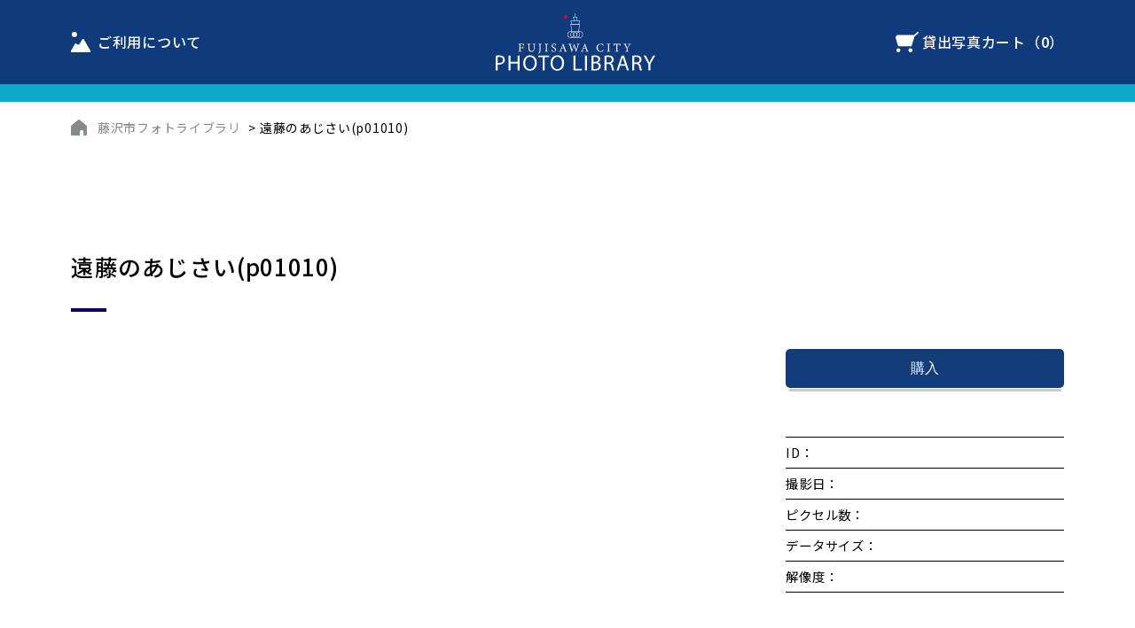

--- FILE ---
content_type: text/html; charset=UTF-8
request_url: https://photo.fujisawa-kanko.jp/downloads/p01010/
body_size: 32425
content:

<!DOCTYPE HTML>
	<html lang="ja">
	<head>
	<meta http-equiv="X-UA-Compatible" content="IE=edge">
	<meta name="viewport" content="width=device-width, initial-scale=1.0, minimum-scale=1.0">
	
	<meta charset="utf-8">
	<meta name="keywords" content="藤沢,江の島,観光,写真,動画,公式,無料,ダウンロード,航空写真" />
	<meta name="description" content="FUJISAWA CITY PHOTO LIBRARYは、江の島をはじめとした藤沢市内のさまざまな風景写真を無料でダウンロード・ご利用いただけます。" />

    <link rel="apple-touch-icon" href="https://photo.fujisawa-kanko.jp/wp-content/themes/PHOTOLIBRARY-THEME/common/images/webclip_fujisawacity_photolibrary-100.jpg">
	
	<link rel="icon" type="/image/vnd.microsoft.icon" href="https://photo.fujisawa-kanko.jp/wp-content/themes/PHOTOLIBRARY-THEME/common/images/favicon.ico">
	
	<meta property="og:title" content="FUJISAWA CITY PHOTO LIBRARY">
	<meta property="og:type" content="website">
	<meta property="og:description" content="藤沢の公式観光写真ダウンロード">
	<meta property="og:url" content="https://photo.fujisawa-kanko.jp/">
	<meta property="og:site_name" content="FUJISAWA CITY PHOTO LIBRARY">
    <meta property="og:image" content="https://photo.fujisawa-kanko.jp/wp-content/themes/PHOTOLIBRARY-THEME/common/images/ogp_fujisawacity_photolibrary-100.jpg">
    <meta property="og:image:width" content="1200"/>
    <meta property="og:image:height" content="630"/>
	
	<!--[if lte IE 9]>
	<script src="https://photo.fujisawa-kanko.jp/wp-content/themes/PHOTOLIBRARY-THEME/common/js/selectivizr-min.js"></script>
	<script src="https://photo.fujisawa-kanko.jp/wp-content/themes/PHOTOLIBRARY-THEME/common/js/html5shiv.js"></script>
	<![endif]-->
	
	<title>藤沢の公式観光写真ダウンロード | FUJISAWA CITY PHOTO LIBRARY | 遠藤のあじさい(p01010)</title>
	
	<link href="https://photo.fujisawa-kanko.jp/wp-content/themes/PHOTOLIBRARY-THEME/common/css/common.css" media="all" rel="stylesheet">
	
	<!-- Global site tag (gtag.js) - Google Analytics -->
<script async src="https://www.googletagmanager.com/gtag/js?id=G-JQTHBMCB8V"></script>
<script>
  window.dataLayer = window.dataLayer || [];
  function gtag(){dataLayer.push(arguments);}
  gtag('js', new Date());

  gtag('config', 'G-JQTHBMCB8V');
</script>
	<!-- /Global site tag (gtag.js) - Google Analytics -->

<meta name='robots' content='max-image-preview:large' />
<script type="text/javascript" src="https://photo.fujisawa-kanko.jp/wp-includes/js/jquery/jquery.min.js?ver=3.7.1" id="jquery-core-js"></script>
<script type="text/javascript" src="https://photo.fujisawa-kanko.jp/wp-includes/js/jquery/jquery-migrate.min.js?ver=3.4.1" id="jquery-migrate-js"></script>
<script type="text/javascript" id="search-filter-plugin-build-js-extra">
/* <![CDATA[ */
var SF_LDATA = {"ajax_url":"https://photo.fujisawa-kanko.jp/wp-admin/admin-ajax.php","home_url":"https://photo.fujisawa-kanko.jp/","extensions":[]};
//# sourceURL=search-filter-plugin-build-js-extra
/* ]]> */
</script>
<script type="text/javascript" src="https://photo.fujisawa-kanko.jp/wp-content/plugins/search-filter-pro/public/assets/js/search-filter-build.min.js?ver=2.5.12" id="search-filter-plugin-build-js"></script>
<script type="text/javascript" src="https://photo.fujisawa-kanko.jp/wp-content/plugins/search-filter-pro/public/assets/js/chosen.jquery.min.js?ver=2.5.12" id="search-filter-plugin-chosen-js"></script>
<link rel="canonical" href="https://photo.fujisawa-kanko.jp/downloads/p01010/" />
<link rel='shortlink' href='https://photo.fujisawa-kanko.jp/?p=2625' />
<meta name="generator" content="Easy Digital Downloads v3.3.3" />
<style id='global-styles-inline-css' type='text/css'>
:root{--wp--preset--aspect-ratio--square: 1;--wp--preset--aspect-ratio--4-3: 4/3;--wp--preset--aspect-ratio--3-4: 3/4;--wp--preset--aspect-ratio--3-2: 3/2;--wp--preset--aspect-ratio--2-3: 2/3;--wp--preset--aspect-ratio--16-9: 16/9;--wp--preset--aspect-ratio--9-16: 9/16;--wp--preset--color--black: #000000;--wp--preset--color--cyan-bluish-gray: #abb8c3;--wp--preset--color--white: #ffffff;--wp--preset--color--pale-pink: #f78da7;--wp--preset--color--vivid-red: #cf2e2e;--wp--preset--color--luminous-vivid-orange: #ff6900;--wp--preset--color--luminous-vivid-amber: #fcb900;--wp--preset--color--light-green-cyan: #7bdcb5;--wp--preset--color--vivid-green-cyan: #00d084;--wp--preset--color--pale-cyan-blue: #8ed1fc;--wp--preset--color--vivid-cyan-blue: #0693e3;--wp--preset--color--vivid-purple: #9b51e0;--wp--preset--gradient--vivid-cyan-blue-to-vivid-purple: linear-gradient(135deg,rgb(6,147,227) 0%,rgb(155,81,224) 100%);--wp--preset--gradient--light-green-cyan-to-vivid-green-cyan: linear-gradient(135deg,rgb(122,220,180) 0%,rgb(0,208,130) 100%);--wp--preset--gradient--luminous-vivid-amber-to-luminous-vivid-orange: linear-gradient(135deg,rgb(252,185,0) 0%,rgb(255,105,0) 100%);--wp--preset--gradient--luminous-vivid-orange-to-vivid-red: linear-gradient(135deg,rgb(255,105,0) 0%,rgb(207,46,46) 100%);--wp--preset--gradient--very-light-gray-to-cyan-bluish-gray: linear-gradient(135deg,rgb(238,238,238) 0%,rgb(169,184,195) 100%);--wp--preset--gradient--cool-to-warm-spectrum: linear-gradient(135deg,rgb(74,234,220) 0%,rgb(151,120,209) 20%,rgb(207,42,186) 40%,rgb(238,44,130) 60%,rgb(251,105,98) 80%,rgb(254,248,76) 100%);--wp--preset--gradient--blush-light-purple: linear-gradient(135deg,rgb(255,206,236) 0%,rgb(152,150,240) 100%);--wp--preset--gradient--blush-bordeaux: linear-gradient(135deg,rgb(254,205,165) 0%,rgb(254,45,45) 50%,rgb(107,0,62) 100%);--wp--preset--gradient--luminous-dusk: linear-gradient(135deg,rgb(255,203,112) 0%,rgb(199,81,192) 50%,rgb(65,88,208) 100%);--wp--preset--gradient--pale-ocean: linear-gradient(135deg,rgb(255,245,203) 0%,rgb(182,227,212) 50%,rgb(51,167,181) 100%);--wp--preset--gradient--electric-grass: linear-gradient(135deg,rgb(202,248,128) 0%,rgb(113,206,126) 100%);--wp--preset--gradient--midnight: linear-gradient(135deg,rgb(2,3,129) 0%,rgb(40,116,252) 100%);--wp--preset--font-size--small: 13px;--wp--preset--font-size--medium: 20px;--wp--preset--font-size--large: 36px;--wp--preset--font-size--x-large: 42px;--wp--preset--spacing--20: 0.44rem;--wp--preset--spacing--30: 0.67rem;--wp--preset--spacing--40: 1rem;--wp--preset--spacing--50: 1.5rem;--wp--preset--spacing--60: 2.25rem;--wp--preset--spacing--70: 3.38rem;--wp--preset--spacing--80: 5.06rem;--wp--preset--shadow--natural: 6px 6px 9px rgba(0, 0, 0, 0.2);--wp--preset--shadow--deep: 12px 12px 50px rgba(0, 0, 0, 0.4);--wp--preset--shadow--sharp: 6px 6px 0px rgba(0, 0, 0, 0.2);--wp--preset--shadow--outlined: 6px 6px 0px -3px rgb(255, 255, 255), 6px 6px rgb(0, 0, 0);--wp--preset--shadow--crisp: 6px 6px 0px rgb(0, 0, 0);}:where(.is-layout-flex){gap: 0.5em;}:where(.is-layout-grid){gap: 0.5em;}body .is-layout-flex{display: flex;}.is-layout-flex{flex-wrap: wrap;align-items: center;}.is-layout-flex > :is(*, div){margin: 0;}body .is-layout-grid{display: grid;}.is-layout-grid > :is(*, div){margin: 0;}:where(.wp-block-columns.is-layout-flex){gap: 2em;}:where(.wp-block-columns.is-layout-grid){gap: 2em;}:where(.wp-block-post-template.is-layout-flex){gap: 1.25em;}:where(.wp-block-post-template.is-layout-grid){gap: 1.25em;}.has-black-color{color: var(--wp--preset--color--black) !important;}.has-cyan-bluish-gray-color{color: var(--wp--preset--color--cyan-bluish-gray) !important;}.has-white-color{color: var(--wp--preset--color--white) !important;}.has-pale-pink-color{color: var(--wp--preset--color--pale-pink) !important;}.has-vivid-red-color{color: var(--wp--preset--color--vivid-red) !important;}.has-luminous-vivid-orange-color{color: var(--wp--preset--color--luminous-vivid-orange) !important;}.has-luminous-vivid-amber-color{color: var(--wp--preset--color--luminous-vivid-amber) !important;}.has-light-green-cyan-color{color: var(--wp--preset--color--light-green-cyan) !important;}.has-vivid-green-cyan-color{color: var(--wp--preset--color--vivid-green-cyan) !important;}.has-pale-cyan-blue-color{color: var(--wp--preset--color--pale-cyan-blue) !important;}.has-vivid-cyan-blue-color{color: var(--wp--preset--color--vivid-cyan-blue) !important;}.has-vivid-purple-color{color: var(--wp--preset--color--vivid-purple) !important;}.has-black-background-color{background-color: var(--wp--preset--color--black) !important;}.has-cyan-bluish-gray-background-color{background-color: var(--wp--preset--color--cyan-bluish-gray) !important;}.has-white-background-color{background-color: var(--wp--preset--color--white) !important;}.has-pale-pink-background-color{background-color: var(--wp--preset--color--pale-pink) !important;}.has-vivid-red-background-color{background-color: var(--wp--preset--color--vivid-red) !important;}.has-luminous-vivid-orange-background-color{background-color: var(--wp--preset--color--luminous-vivid-orange) !important;}.has-luminous-vivid-amber-background-color{background-color: var(--wp--preset--color--luminous-vivid-amber) !important;}.has-light-green-cyan-background-color{background-color: var(--wp--preset--color--light-green-cyan) !important;}.has-vivid-green-cyan-background-color{background-color: var(--wp--preset--color--vivid-green-cyan) !important;}.has-pale-cyan-blue-background-color{background-color: var(--wp--preset--color--pale-cyan-blue) !important;}.has-vivid-cyan-blue-background-color{background-color: var(--wp--preset--color--vivid-cyan-blue) !important;}.has-vivid-purple-background-color{background-color: var(--wp--preset--color--vivid-purple) !important;}.has-black-border-color{border-color: var(--wp--preset--color--black) !important;}.has-cyan-bluish-gray-border-color{border-color: var(--wp--preset--color--cyan-bluish-gray) !important;}.has-white-border-color{border-color: var(--wp--preset--color--white) !important;}.has-pale-pink-border-color{border-color: var(--wp--preset--color--pale-pink) !important;}.has-vivid-red-border-color{border-color: var(--wp--preset--color--vivid-red) !important;}.has-luminous-vivid-orange-border-color{border-color: var(--wp--preset--color--luminous-vivid-orange) !important;}.has-luminous-vivid-amber-border-color{border-color: var(--wp--preset--color--luminous-vivid-amber) !important;}.has-light-green-cyan-border-color{border-color: var(--wp--preset--color--light-green-cyan) !important;}.has-vivid-green-cyan-border-color{border-color: var(--wp--preset--color--vivid-green-cyan) !important;}.has-pale-cyan-blue-border-color{border-color: var(--wp--preset--color--pale-cyan-blue) !important;}.has-vivid-cyan-blue-border-color{border-color: var(--wp--preset--color--vivid-cyan-blue) !important;}.has-vivid-purple-border-color{border-color: var(--wp--preset--color--vivid-purple) !important;}.has-vivid-cyan-blue-to-vivid-purple-gradient-background{background: var(--wp--preset--gradient--vivid-cyan-blue-to-vivid-purple) !important;}.has-light-green-cyan-to-vivid-green-cyan-gradient-background{background: var(--wp--preset--gradient--light-green-cyan-to-vivid-green-cyan) !important;}.has-luminous-vivid-amber-to-luminous-vivid-orange-gradient-background{background: var(--wp--preset--gradient--luminous-vivid-amber-to-luminous-vivid-orange) !important;}.has-luminous-vivid-orange-to-vivid-red-gradient-background{background: var(--wp--preset--gradient--luminous-vivid-orange-to-vivid-red) !important;}.has-very-light-gray-to-cyan-bluish-gray-gradient-background{background: var(--wp--preset--gradient--very-light-gray-to-cyan-bluish-gray) !important;}.has-cool-to-warm-spectrum-gradient-background{background: var(--wp--preset--gradient--cool-to-warm-spectrum) !important;}.has-blush-light-purple-gradient-background{background: var(--wp--preset--gradient--blush-light-purple) !important;}.has-blush-bordeaux-gradient-background{background: var(--wp--preset--gradient--blush-bordeaux) !important;}.has-luminous-dusk-gradient-background{background: var(--wp--preset--gradient--luminous-dusk) !important;}.has-pale-ocean-gradient-background{background: var(--wp--preset--gradient--pale-ocean) !important;}.has-electric-grass-gradient-background{background: var(--wp--preset--gradient--electric-grass) !important;}.has-midnight-gradient-background{background: var(--wp--preset--gradient--midnight) !important;}.has-small-font-size{font-size: var(--wp--preset--font-size--small) !important;}.has-medium-font-size{font-size: var(--wp--preset--font-size--medium) !important;}.has-large-font-size{font-size: var(--wp--preset--font-size--large) !important;}.has-x-large-font-size{font-size: var(--wp--preset--font-size--x-large) !important;}
/*# sourceURL=global-styles-inline-css */
</style>
<style id='wp-img-auto-sizes-contain-inline-css' type='text/css'>
img:is([sizes=auto i],[sizes^="auto," i]){contain-intrinsic-size:3000px 1500px}
/*# sourceURL=wp-img-auto-sizes-contain-inline-css */
</style>
<style id='wp-block-library-inline-css' type='text/css'>
:root{--wp-block-synced-color:#7a00df;--wp-block-synced-color--rgb:122,0,223;--wp-bound-block-color:var(--wp-block-synced-color);--wp-editor-canvas-background:#ddd;--wp-admin-theme-color:#007cba;--wp-admin-theme-color--rgb:0,124,186;--wp-admin-theme-color-darker-10:#006ba1;--wp-admin-theme-color-darker-10--rgb:0,107,160.5;--wp-admin-theme-color-darker-20:#005a87;--wp-admin-theme-color-darker-20--rgb:0,90,135;--wp-admin-border-width-focus:2px}@media (min-resolution:192dpi){:root{--wp-admin-border-width-focus:1.5px}}.wp-element-button{cursor:pointer}:root .has-very-light-gray-background-color{background-color:#eee}:root .has-very-dark-gray-background-color{background-color:#313131}:root .has-very-light-gray-color{color:#eee}:root .has-very-dark-gray-color{color:#313131}:root .has-vivid-green-cyan-to-vivid-cyan-blue-gradient-background{background:linear-gradient(135deg,#00d084,#0693e3)}:root .has-purple-crush-gradient-background{background:linear-gradient(135deg,#34e2e4,#4721fb 50%,#ab1dfe)}:root .has-hazy-dawn-gradient-background{background:linear-gradient(135deg,#faaca8,#dad0ec)}:root .has-subdued-olive-gradient-background{background:linear-gradient(135deg,#fafae1,#67a671)}:root .has-atomic-cream-gradient-background{background:linear-gradient(135deg,#fdd79a,#004a59)}:root .has-nightshade-gradient-background{background:linear-gradient(135deg,#330968,#31cdcf)}:root .has-midnight-gradient-background{background:linear-gradient(135deg,#020381,#2874fc)}:root{--wp--preset--font-size--normal:16px;--wp--preset--font-size--huge:42px}.has-regular-font-size{font-size:1em}.has-larger-font-size{font-size:2.625em}.has-normal-font-size{font-size:var(--wp--preset--font-size--normal)}.has-huge-font-size{font-size:var(--wp--preset--font-size--huge)}.has-text-align-center{text-align:center}.has-text-align-left{text-align:left}.has-text-align-right{text-align:right}.has-fit-text{white-space:nowrap!important}#end-resizable-editor-section{display:none}.aligncenter{clear:both}.items-justified-left{justify-content:flex-start}.items-justified-center{justify-content:center}.items-justified-right{justify-content:flex-end}.items-justified-space-between{justify-content:space-between}.screen-reader-text{border:0;clip-path:inset(50%);height:1px;margin:-1px;overflow:hidden;padding:0;position:absolute;width:1px;word-wrap:normal!important}.screen-reader-text:focus{background-color:#ddd;clip-path:none;color:#444;display:block;font-size:1em;height:auto;left:5px;line-height:normal;padding:15px 23px 14px;text-decoration:none;top:5px;width:auto;z-index:100000}html :where(.has-border-color){border-style:solid}html :where([style*=border-top-color]){border-top-style:solid}html :where([style*=border-right-color]){border-right-style:solid}html :where([style*=border-bottom-color]){border-bottom-style:solid}html :where([style*=border-left-color]){border-left-style:solid}html :where([style*=border-width]){border-style:solid}html :where([style*=border-top-width]){border-top-style:solid}html :where([style*=border-right-width]){border-right-style:solid}html :where([style*=border-bottom-width]){border-bottom-style:solid}html :where([style*=border-left-width]){border-left-style:solid}html :where(img[class*=wp-image-]){height:auto;max-width:100%}:where(figure){margin:0 0 1em}html :where(.is-position-sticky){--wp-admin--admin-bar--position-offset:var(--wp-admin--admin-bar--height,0px)}@media screen and (max-width:600px){html :where(.is-position-sticky){--wp-admin--admin-bar--position-offset:0px}}
/*# sourceURL=/wp-includes/css/dist/block-library/common.min.css */
</style>
<style id='classic-theme-styles-inline-css' type='text/css'>
/*! This file is auto-generated */
.wp-block-button__link{color:#fff;background-color:#32373c;border-radius:9999px;box-shadow:none;text-decoration:none;padding:calc(.667em + 2px) calc(1.333em + 2px);font-size:1.125em}.wp-block-file__button{background:#32373c;color:#fff;text-decoration:none}
/*# sourceURL=/wp-includes/css/classic-themes.min.css */
</style>
<link rel='stylesheet' id='edd-blocks-css' href='https://photo.fujisawa-kanko.jp/wp-content/plugins/easy-digital-downloads/includes/blocks/assets/css/edd-blocks.css?ver=3.3.3' type='text/css' media='all' />
<link rel='stylesheet' id='edd-styles-css' href='https://photo.fujisawa-kanko.jp/wp-content/themes/PHOTOLIBRARY-THEME/edd_templates/edd.min.css?ver=3.3.3' type='text/css' media='all' />
<link rel='stylesheet' id='search-filter-plugin-styles-css' href='https://photo.fujisawa-kanko.jp/wp-content/plugins/search-filter-pro/public/assets/css/search-filter.min.css?ver=2.5.12' type='text/css' media='all' />
</head>

<body id="wrapper">
	<!-- HEADER/ -->
	<header role="banner" data-scroll-header>
		<div class="dispSP">
			<div class="spSubMenu">
				<ul>
			        <li class="navHowtouse"><a href="https://photo.fujisawa-kanko.jp/termsofservice/">利用規約</a></li>
		            <li class="navCart"><a href="https://photo.fujisawa-kanko.jp/checkout/" class="indent">カートの中を見る</a><span class="tBold edd-cart-quantity">0</span></li>
	        	</ul>
	        </div>
		</div>
		<div class="container">
	        <h1 class="indent"><a href="https://photo.fujisawa-kanko.jp/">FUJISAWA CITY PHOTO LIBRARY　藤沢の公式観光写真ダウンロード</a></h1>
	        <div class="dispSP"><a href="#"><div class="menu-button one-page"></div></a><span class="menuTxt">MENU</span></div>
			
			<!-- GNAVI/ -->
			<nav role="navigation" class="flexnav" data-breakpoint="800">
				<div class="dispPC">
		        	<ul>
				        <li class="navHowtouse"><a href="https://photo.fujisawa-kanko.jp/termsofservice/">ご利用について</a></li>
			            <li class="navCart"><a href="https://photo.fujisawa-kanko.jp/checkout/">貸出写真カート（<span class="tBold edd-cart-quantity">0</span>）</a></li>
		        	</ul>
	        	</div>
	        	<div class="dispSP spMenu">
		        	<div class="spNavLogo indent spmB40"><a href="https://photo.fujisawa-kanko.jp/">FUJISAWA CITY PHOTO LIBRARY</a></div>
		        	<ul>
				        <li><a href="https://photo.fujisawa-kanko.jp/termsofservice/">ご利用について</a></li>
			            <li><a href="https://photo.fujisawa-kanko.jp/privacypolicy/">プライバシーポリシー</a></li>
		        	</ul>
	        	</div>
		    </nav>
		    <!-- /GNAVI -->
	    </div>
	</header>
	<!-- /HEADER -->

	<!-- CONTENTS/ -->
	<main id="temp" role="main">
		
		<!-- DETAIL HEADER BORDER/ -->
		<div class="detailHeaderBorder"></div>
		<!-- /DETAIL HEADER BORDER -->

		<!-- DETAIL/ -->
		<section class="detailWrapper">
			<div class="container">
				
                		
				<!-- BREAD CLUMB:Breadcrumb NavXT 6.6.0/ -->
				<div class="breadcrumbs" typeof="BreadcrumbList" vocab="https://schema.org/">
	                <!-- Breadcrumb NavXT 6.6.0 -->
					<span property="itemListElement" typeof="ListItem">
					<a property="" typeof="" title="" href="https://photo.fujisawa-kanko.jp/" class="home"><span property="">藤沢市フォトライブラリ</span></a>
					<meta property="" content=""></span> &gt; <span property="" typeof="">
					<span property="" class="post post-page current-item">遠藤のあじさい(p01010)</span>
					<meta property="" content=""><meta property="" content=""></span>
				</div>
				<!-- /BREAD CLUMB -->
					
				<!-- DETAIL TITLE BOX/ -->
				<div class="detailBox">
					
					<!-- DETAIL TITLE/ -->
					<h2 class="pcpB50 sppB20">遠藤のあじさい(p01010)</h2>
					<!-- /DETAIL TITLE -->
					
					<!-- CATEGORY LABEL/ -->
					<div class="categoryLabelWrapper">
						<ul>
							<li class="lebel01"><a href="/search/?_sfm_photo_area="></a></li>
						</ul>
					</div>
					<!-- /CATEGORY LABEL -->
				
					</div>
				</div>
				<!-- /DETAIL TITLE BOX -->
				
				<!-- DETAIL MAIN INFO WRAPPER/ -->
				<div class="detailmainInfoBox">
					
					<!-- PHOTO BOX/ -->
					<div class="detailMainPicBox">
    											<img src="" alt="" />
											</div>
					<!-- /PHOTO BOX -->

					<!-- TAG BOX/ -->
					<div class="detailTagBox">
						<div class="keywordLabelWrapper detailWrapper">
    						<div class="detailTagLabel">
								<ul>
<br />
<b>Warning</b>:  Invalid argument supplied for foreach() in <b>/home/fujisawa-fc/www/photolib.fujisawa-kanko.jp/wp-content/themes/PHOTOLIBRARY-THEME/single.php</b> on line <b>81</b><br />
								</ul>
    						</div>
						</div>
					</div>
					<!-- /TAG BOX -->
					
					<!-- DETAIL MAIN INFO BOX/ -->
					<div class="detailMainTxtBox">
	<form id="edd_purchase_2625" class="edd_download_purchase_form edd_purchase_2625" method="post">

		
		<div class="edd_purchase_submit_wrapper">
			<button class="edd-add-to-cart button edd-submit" data-nonce="4989bc053c" data-timestamp="1768696154" data-token="f670bdd2a228f2cb335be737914923351a135546ead4a63280b7df5cf0180d70" data-action="edd_add_to_cart" data-download-id="2625" data-variable-price="no" data-price-mode=single data-price="0" ><span class="edd-add-to-cart-label">購入</span> <span class="edd-loading" aria-label="読み込み中"></span></button><input type="submit" class="edd-add-to-cart edd-no-js button edd-submit" name="edd_purchase_download" value="無料&nbsp;&ndash;&nbsp;購入" data-action="edd_add_to_cart" data-download-id="2625" data-variable-price="no" data-price-mode=single /><a href="https://photo.fujisawa-kanko.jp/checkout/" class="edd_go_to_checkout button edd-submit" style="display:none;">申請手続き</a>
							<span class="edd-cart-ajax-alert" aria-live="assertive">
					<span class="edd-cart-added-alert" style="display: none;">
						<svg class="edd-icon edd-icon-check" xmlns="http://www.w3.org/2000/svg" width="28" height="28" viewBox="0 0 28 28" aria-hidden="true">
							<path d="M26.11 8.844c0 .39-.157.78-.44 1.062L12.234 23.344c-.28.28-.672.438-1.062.438s-.78-.156-1.06-.438l-7.782-7.78c-.28-.282-.438-.673-.438-1.063s.156-.78.438-1.06l2.125-2.126c.28-.28.672-.438 1.062-.438s.78.156 1.062.438l4.594 4.61L21.42 5.656c.282-.28.673-.438 1.063-.438s.78.155 1.062.437l2.125 2.125c.28.28.438.672.438 1.062z"/>
						</svg>
						貸出カートに追加しました					</span>
				</span>
								</div><!--end .edd_purchase_submit_wrapper-->

		<input type="hidden" name="download_id" value="2625">
							<input type="hidden" name="edd_action" class="edd_action_input" value="add_to_cart">
		
		
		
	</form><!--end #edd_purchase_2625-->
						
						<div class="detailInfoSpec pcmT55 spmT20">
							<dl>
								<dt>ID：</dt>
								<dd></dd>
								<dt>撮影日：</dt>
								<dd></dd>
								<dt>ピクセル数：</dt>
								<dd></dd>
								<dt>データサイズ：</dt>
								<dd></dd>
								<dt>解像度：</dt>
								<dd></dd>
							</dl>
						</div>
						
						
<div class="textBtn cartBtn pcmT40 spmT20">
	<form id="edd_purchase_7849" class="edd_download_purchase_form edd_purchase_7849" method="post">

		
		<div class="edd_purchase_submit_wrapper">
			<button class="edd-add-to-cart button edd-submit" data-nonce="3e2c77d91d" data-timestamp="1768696154" data-token="f670bdd2a228f2cb335be737914923351a135546ead4a63280b7df5cf0180d70" data-action="edd_add_to_cart" data-download-id="7849" data-variable-price="no" data-price-mode=single data-price="0" ><span class="edd-add-to-cart-label">貸出写真カートへ追加</span> <span class="edd-loading" aria-label="読み込み中"></span></button><input type="submit" class="edd-add-to-cart edd-no-js button edd-submit" name="edd_purchase_download" value="無料&nbsp;&ndash;&nbsp;貸出写真カートへ追加" data-action="edd_add_to_cart" data-download-id="7849" data-variable-price="no" data-price-mode=single /><a href="https://photo.fujisawa-kanko.jp/checkout/" class="edd_go_to_checkout button edd-submit" style="display:none;">申請手続き</a>
							<span class="edd-cart-ajax-alert" aria-live="assertive">
					<span class="edd-cart-added-alert" style="display: none;">
						<svg class="edd-icon edd-icon-check" xmlns="http://www.w3.org/2000/svg" width="28" height="28" viewBox="0 0 28 28" aria-hidden="true">
							<path d="M26.11 8.844c0 .39-.157.78-.44 1.062L12.234 23.344c-.28.28-.672.438-1.062.438s-.78-.156-1.06-.438l-7.782-7.78c-.28-.282-.438-.673-.438-1.063s.156-.78.438-1.06l2.125-2.126c.28-.28.672-.438 1.062-.438s.78.156 1.062.438l4.594 4.61L21.42 5.656c.282-.28.673-.438 1.063-.438s.78.155 1.062.437l2.125 2.125c.28.28.438.672.438 1.062z"/>
						</svg>
						貸出カートに追加しました					</span>
				</span>
								</div><!--end .edd_purchase_submit_wrapper-->

		<input type="hidden" name="download_id" value="7849">
							<input type="hidden" name="edd_action" class="edd_action_input" value="add_to_cart">
		
		
		
	</form><!--end #edd_purchase_7849-->
</div>
						<!--div class="textBtn cartBtn pcmT40 spmT20"><a href="https://photo.fujisawa-kanko.jp/?edd_action=add_to_cart&download_id=2625"><span>貸出フォームに追加する</span></a></div-->
					</div>
					<!-- /DETAIL MAIN INFO BOX -->
				
				</div>
				<!-- DETAIL MAIN INFO WRAPPER/ -->

                
                			</div>
		</section>
		<!-- /PICK UP RESULT -->

        <div class="textBtnBack"><a href="/search/">＜&nbsp;一覧へ戻る</a></div>
	</div>
</main>
<!-- /contents -->


<!-- FOOTER/ -->
<footer role="contentinfo">
	<!-- PAGETOP/ -->
	<div class="pagetopBtn indent"><a href="#wrapper" data-scroll><span>PAGETOP</span></a></div>
	<!-- /PAGETOP -->
	
	<div class="container">
		<div class="footerLogoBox"><a href="https://photo.fujisawa-kanko.jp/" class="indent">FUJISAWA CITY PHOTO LIBRARY</a></div>
		<ul class="footerNavi dispSP">
			<!--li class="navNormal pcmLa"><a href="http://www.city.fujisawa.kanagawa.jp/kankou/" target="_blank">藤沢市観光課</a></li-->
			<li class="navNormal"><a href="https://www.fujisawa-kanko.jp/" target="_blank">公益社団法人 藤沢市観光協会</a></li>
		</ul>
    </div>
    	
	<div class="footerNaviWrapper">
		<div class="container">
			<ul class="footerNavi">
				<li class="navHowtouse"><a href="https://photo.fujisawa-kanko.jp/termsofservice/">ご利用について</a></li>
				<li class="navPrivacy"><a href="https://photo.fujisawa-kanko.jp/privacypolicy/">プライバシーポリシー</a></li>
				<!--li class="navNormal pcmLa dispPC"><a href="http://www.city.fujisawa.kanagawa.jp/kankou/" target="_blank">藤沢市観光課</a></li-->
				<li class="navNormal dispPC"><a href="https://www.fujisawa-kanko.jp/" target="_blank">公益社団法人 藤沢市観光協会</a></li>
			</ul>
		</div>
	</div>
	
	<div class="footerCopyrightWrapper">
		<div class="container">
			<div class="footerCopyright">&copy; Fujisawa City Tourist Association. All rights reserved.</div>
		</div>
	</div>
		
</footer>
<!-- /FOOTER -->

    <!-- SCRIPT/ -->
    <script src="https://photo.fujisawa-kanko.jp/wp-content/themes/PHOTOLIBRARY-THEME/common/js/jquery.min.js"></script>
    <script src="https://photo.fujisawa-kanko.jp/wp-content/themes/PHOTOLIBRARY-THEME/common/js/jquery.fancybox.js"></script>
    <script src="https://photo.fujisawa-kanko.jp/wp-content/themes/PHOTOLIBRARY-THEME/common/js/jquery.bxslider.js"></script>
    <script src="https://photo.fujisawa-kanko.jp/wp-content/themes/PHOTOLIBRARY-THEME/common/js/jquery.flexnav.js"></script>
    <script src="https://photo.fujisawa-kanko.jp/wp-content/themes/PHOTOLIBRARY-THEME/common/js/heightLine.js"></script>
    <script src="https://photo.fujisawa-kanko.jp/wp-content/themes/PHOTOLIBRARY-THEME/common/js/respond.js"></script>
    <script src="https://photo.fujisawa-kanko.jp/wp-content/themes/PHOTOLIBRARY-THEME/common/js/smooth-scroll.js"></script>
    <script src="https://photo.fujisawa-kanko.jp/wp-content/themes/PHOTOLIBRARY-THEME/common/js/jquery.sliderPro.js"></script>
    <script src="https://photo.fujisawa-kanko.jp/wp-content/themes/PHOTOLIBRARY-THEME/common/js/script.js"></script>
    <!-- /SCRIPT -->

<script type="speculationrules">
{"prefetch":[{"source":"document","where":{"and":[{"href_matches":"/*"},{"not":{"href_matches":["/wp-*.php","/wp-admin/*","/wp-content/uploads/*","/wp-content/*","/wp-content/plugins/*","/wp-content/themes/PHOTOLIBRARY-THEME/*","/*\\?(.+)"]}},{"not":{"selector_matches":"a[rel~=\"nofollow\"]"}},{"not":{"selector_matches":".no-prefetch, .no-prefetch a"}}]},"eagerness":"conservative"}]}
</script>
	<style>.edd-js-none .edd-has-js, .edd-js .edd-no-js, body.edd-js input.edd-no-js { display: none; }</style>
	<script>/* <![CDATA[ */(function(){var c = document.body.classList;c.remove('edd-js-none');c.add('edd-js');})();/* ]]> */</script>
	<script type="application/ld+json">[{"@type":"Product","name":"\u9060\u85e4\u306e\u3042\u3058\u3055\u3044(p01010)","url":"https:\/\/photo.fujisawa-kanko.jp\/downloads\/p01010\/","brand":{"@type":"https:\/\/schema.org\/Brand","name":"FUJISAWA CITY PHOTO LIBRARY"},"sku":"2625","image":"","offers":{"@type":"Offer","price":"0","priceCurrency":"JPY","priceValidUntil":"","url":"https:\/\/photo.fujisawa-kanko.jp\/downloads\/p01010\/","availability":"https:\/\/schema.org\/InStock","seller":{"@type":"Organization","name":"FUJISAWA CITY PHOTO LIBRARY"}},"category":"library","@context":"https:\/\/schema.org\/"}]</script><script type="text/javascript" id="edd-ajax-js-extra">
/* <![CDATA[ */
var edd_scripts = {"ajaxurl":"https://photo.fujisawa-kanko.jp/wp-admin/admin-ajax.php","position_in_cart":"","has_purchase_links":"0","already_in_cart_message":"\u3053\u306e\u5546\u54c1\u306f\u3059\u3067\u306b\u8cb7\u3044\u7269\u30ab\u30b4\u306b\u3042\u308a\u307e\u3059","empty_cart_message":"\u304a\u8cb7\u3044\u7269\u30ab\u30b4\u306f\u7a7a\u3067\u3059","loading":"\u8aad\u307f\u8fbc\u307f\u4e2d","select_option":"1\u3064\u9078\u629e\u3057\u3066\u304f\u3060\u3055\u3044","is_checkout":"0","default_gateway":"","redirect_to_checkout":"0","checkout_page":"https://photo.fujisawa-kanko.jp/checkout/","permalinks":"1","quantities_enabled":"","taxes_enabled":"0","current_page":"2625"};
//# sourceURL=edd-ajax-js-extra
/* ]]> */
</script>
<script type="text/javascript" src="https://photo.fujisawa-kanko.jp/wp-content/plugins/easy-digital-downloads/assets/js/edd-ajax.js?ver=3.3.3" id="edd-ajax-js"></script>
<script type="text/javascript" src="https://photo.fujisawa-kanko.jp/wp-includes/js/jquery/ui/core.min.js?ver=1.13.3" id="jquery-ui-core-js"></script>
<script type="text/javascript" src="https://photo.fujisawa-kanko.jp/wp-includes/js/jquery/ui/datepicker.min.js?ver=1.13.3" id="jquery-ui-datepicker-js"></script>
<script type="text/javascript" id="jquery-ui-datepicker-js-after">
/* <![CDATA[ */
jQuery(function(jQuery){jQuery.datepicker.setDefaults({"closeText":"\u9589\u3058\u308b","currentText":"\u4eca\u65e5","monthNames":["1\u6708","2\u6708","3\u6708","4\u6708","5\u6708","6\u6708","7\u6708","8\u6708","9\u6708","10\u6708","11\u6708","12\u6708"],"monthNamesShort":["1\u6708","2\u6708","3\u6708","4\u6708","5\u6708","6\u6708","7\u6708","8\u6708","9\u6708","10\u6708","11\u6708","12\u6708"],"nextText":"\u6b21","prevText":"\u524d","dayNames":["\u65e5\u66dc\u65e5","\u6708\u66dc\u65e5","\u706b\u66dc\u65e5","\u6c34\u66dc\u65e5","\u6728\u66dc\u65e5","\u91d1\u66dc\u65e5","\u571f\u66dc\u65e5"],"dayNamesShort":["\u65e5","\u6708","\u706b","\u6c34","\u6728","\u91d1","\u571f"],"dayNamesMin":["\u65e5","\u6708","\u706b","\u6c34","\u6728","\u91d1","\u571f"],"dateFormat":"yy-mm-dd","firstDay":1,"isRTL":false});});
//# sourceURL=jquery-ui-datepicker-js-after
/* ]]> */
</script>
    <script src="https://photo.fujisawa-kanko.jp/wp-content/themes/PHOTOLIBRARY-THEME/common/js/search.js"></script>
</body>
</html>


--- FILE ---
content_type: text/css
request_url: https://photo.fujisawa-kanko.jp/wp-content/themes/PHOTOLIBRARY-THEME/common/css/common.css
body_size: 3440
content:
@charset "utf-8";

@import "reset.css";
@import "header.css";
@import "flexnav.css";
@import "contents.css";
@import "jquery.bxslider.css";
@import "slider-pro.css";
@import "jquery.fancybox.css";
@import "spacesfont.css";
@import "form.css";
@import "footer.css";
@import "termsofservice.css";

@import "animate.css";

/* google web font */
@import url('https://fonts.googleapis.com/css2?family=Roboto+Slab&family=Noto+Sans+JP:wght@300;400;500;600&family=Oswald:wght@300;400;500&display=swap');


/* ---------------------    
PC Style
---------------------- */
body    {
    font-family: 'Noto Sans JP' , "游ゴシック体", YuGothic, "游ゴシック", "Yu Gothic", "メイリオ", sans-serif; /* NotoSansメイン */
    font-weight: 400;
    /*font-family: "游ゴシック体", YuGothic, "Yu Gothic Medium",'メイリオ',Meiryo, sans-serif; 游ゴシックメイン */
    letter-spacing: .05em;
    color: #000000;
}
/* main area base color */
main {
	padding: 0 0 60px 0;
}
main#top {
	padding: 0 0 0 0;
}


/* link
---------------------------*/
body * a:link, 
body * a:active, 
body * a:visited  { text-decoration: none; color: #000000; transition: .2s; }
body * a:hover { text-decoration: none; color: #000000; }
body * a:link	{ transition: .2s; }
body * a:hover img { opacity: 0.6; }


/* webフォント読み込みスピード対策
---------------------------*/
/*html {
  visibility: hidden;
}
html.wf-active {
  visibility: visible;
}*/


/* font style
---------------------------*/
.txtSans    { font-family: 'Noto Sans JP' , "游ゴシック体", YuGothic , "游ゴシック", "Yu Gothic", "メイリオ", sans-serif; font-weight: 500; }
.txtSerif   { font-family: 'Noto Serif JP', "游明朝", YuMincho , "HG明朝E", "ＭＳ Ｐ明朝", "ＭＳ 明朝", serif; }


/* text style
---------------------------*/
.indent { text-indent: -9999px; }
.tNormal { font-weight: normal; }
.tBold  { font-weight: bold; }


/* float box
---------------------------*/
.fLeft    { float: left; }
.fRight    { float: right; }


/* text position
---------------------------*/
.tCenter    { text-align: center; }
.tLeft    { text-align: left; }
.tRight    { text-align: right; }


/* ---------------------------
display style
---------------------------*/
.dispSP  {
    display: none!important;
}
.dispPC {
    display: block;
}


/* form style
---------------------------*/
form	{ margin: 0px; }
input , textarea	{ border: 1px solid #cccccc; background-color: #ffffff; }


/* clearfix style
---------------------------*/
.clearfix:after {
  content: ".";
  display: block;
  height: 0;
  clear: both;
  visibility: hidden;
}

.clearfix {
    display: inherit;
}

/* For IE 6/7 (trigger hasLayout) */
.clearfix {
    zoom:1;
}

/* img */
img	{
	max-width: 100%;
	width: 100%;
}



/* ---------------------    
SP Style
---------------------- */
@media all and (max-width: 768px) {
    /* ---------------------    
    global：mobile
    ---------------------- */
    
    /* main area base color */
	main {
		padding: 0 0 40px 0;
	}

    img {
    max-width: 100%;
    height: auto;
    width /***/:auto;　
    }
    .breakSP    {
    display: block;
    }
    .breakPC    {
    display: none!important;
    }
    
    /* ---------------------------
    display style
    ---------------------------*/
    .dispSP  {
        display: block!important;
    }
    .dispPC {
        display: none!important;
    }

    /* float box
    ---------------------------*/
    .fLeft , .fRight    { float: none; }
        
}

--- FILE ---
content_type: text/css
request_url: https://photo.fujisawa-kanko.jp/wp-content/themes/PHOTOLIBRARY-THEME/common/css/reset.css
body_size: 1854
content:
@charset "UTF-8";
/* ----------------
 Reset CSS Document 
------------------*/

/* Global Space Reset */
* {
	margin: 0;
	padding: 0;
	font-style: normal;
	font-weight: inherit;
}

/* Reset */
article, aside, canvas, details, figcaption, figure,
header, footer, main, menu, nav, section, summary ,
html, body, div, span, applet, object, iframe,
h1, h2, h3, h4, h5, h6, p, blockquote, pre,
a, abbr, acronym, address, big, cite, code,
del, dfn, em, font, img, ins, kbd, q, s, samp,
small, strike, strong, sub, sup, tt, var,
b, u, i, center,
dl, dt, dd, ol, ul, li,
fieldset, form, label, legend,
table, caption, tbody, tfoot, thead, tr, th, td {
	margin: 0;
	padding: 0;
	background: transparent;
	border: 0;
	outline: 0;
}


/* global setting */
body {
    font-size: 87.5%; 
	word-break: break-all;
    font-family: 'Noto Sans', sans-serif;
    line-height: 2.0em;
}

body {
    color: #444444;
}

table {
	font-size:inherit;
	font:100%;
	border-collapse:collapse;
    border-spacing:0;
}


article,aside,details,figcaption,figure,
footer,header,hgroup,menu,nav,section { 
	display:block;
}

blockquote, q {
    quotes:none;
}

blockquote:before, blockquote:after,
q:before, q:after {
    content:'';
    content:none;
}

ins {
    background-color:#ff9;
    color:#000;
    text-decoration:none;
}

mark {
    background-color:#ff9;
    color:#000; 
    font-style:italic;
    font-weight:bold;
}

del {
    text-decoration: line-through;
}

abbr[title], dfn[title] {
    border-bottom:1px dotted;
    cursor:help;
}

a {
    margin:0;
    padding:0;
    vertical-align:baseline;
    background:transparent;
	text-decoration:none;
}

hr {
    display:block;
    height:1px;
    border:0;   
    border-top:1px solid #cccccc;
    margin:1em 0;
    padding:0;
}


/* ---------------------    
SP Style
---------------------- */
@media all and (max-width: 800px) {
    
    /* global setting */
    body {
    font-size: 87.5%;
    }
}

--- FILE ---
content_type: text/css
request_url: https://photo.fujisawa-kanko.jp/wp-content/themes/PHOTOLIBRARY-THEME/common/css/spacesfont.css
body_size: 13347
content:
@charset "utf-8";

/* ---------------------    
Common Style TB & SP
---------------------- */

@media all and (max-width: 768px) {
	
	/* margin style
	---------------------------*/
	.spmA	{ margin: 0 auto; }
	
	.spmT5	{margin-top: 5px;}
	.spmT10	{margin-top: 10px;}
	.spmT15	{margin-top: 15px;}
	.spmT20	{margin-top: 20px;}
	.spmT25	{margin-top: 25px;}
	.spmT30	{margin-top: 30px;}
	.spmT35	{margin-top: 35px;}
	.spmT40	{margin-top: 40px;}
	.spmT45	{margin-top: 45px;}
	.spmT50	{margin-top: 50px;}
	.spmT55	{margin-top: 55px;}
	.spmT60	{margin-top: 60px;}
	.spmT65	{margin-top: 65px;}
	.spmT70	{margin-top: 70px;}
	.spmT75	{margin-top: 75px;}
	.spmT80	{margin-top: 80px;}
	.spmT85	{margin-top: 85px;}
	.spmT90	{margin-top: 90px;}
	.spmT100	{margin-top: 100px;}
	
	.spmB5	{margin-bottom: 5px;}
	.spmB10	{margin-bottom: 10px;}
	.spmB15	{margin-bottom: 15px;}
	.spmB20	{margin-bottom: 20px;}
	.spmB25	{margin-bottom: 25px;}
	.spmB30	{margin-bottom: 30px;}
	.spmB35	{margin-bottom: 35px;}
	.spmB40	{margin-bottom: 40px;}
	.spmB45	{margin-bottom: 45px;}
	.spmB50	{margin-bottom: 50px;}
	.spmB55	{margin-bottom: 55px;}
	.spmB60	{margin-bottom: 60px;}
	.spmB65	{margin-bottom: 65px;}
	.spmB70	{margin-bottom: 70px;}
	.spmB75	{margin-bottom: 75px;}
	.spmB80	{margin-bottom: 80px;}
	.spmB85	{margin-bottom: 85px;}
	.spmB90	{margin-bottom: 90px;}
	.spmB100	{margin-bottom: 100px;}
	
	.spmLA	{margin-left: auto;}
	.spmL5	{margin-left: 5px;}
	.spmL10	{margin-left: 10px;}
	.spmL15	{margin-left: 15px;}
	.spmL20	{margin-left: 20px;}
	.spmL25	{margin-left: 25px;}
	.spmL30	{margin-left: 30px;}
	.spmL35	{margin-left: 35px;}
	.spmL40	{margin-left: 40px;}
	.spmL45	{margin-left: 45px;}
	.spmL50	{margin-left: 50px;}
	.spmL55	{margin-left: 55px;}
	.spmL60	{margin-left: 60px;}
	.spmL65	{margin-left: 65px;}
	.spmL70	{margin-left: 70px;}
	.spmL75	{margin-left: 75px;}
	.spmL80	{margin-left: 80px;}
	.spmL85	{margin-left: 85px;}
	.spmL90	{margin-left: 90px;}
	.spmL100	{margin-left: 100px;}
	
	.spmRA	{margin-right: auto;}
	.spmR5	{margin-right: 5px;}
	.spmR10	{margin-right: 10px;}
	.spmR15	{margin-right: 15px;}
	.spmR20	{margin-right: 20px;}
	.spmR25	{margin-right: 25px;}
	.spmR30	{margin-right: 30px;}
	.spmR35	{margin-right: 35px;}
	.spmR40	{margin-right: 40px;}
	.spmR45	{margin-right: 45px;}
	.spmR50	{margin-right: 50px;}
	.spmR55	{margin-right: 55px;}
	.spmR60	{margin-right: 60px;}
	.spmR65	{margin-right: 65px;}
	.spmR70	{margin-right: 70px;}
	.spmR75	{margin-right: 75px;}
	.spmR80	{margin-right: 80px;}
	.spmR85	{margin-right: 85px;}
	.spmR90	{margin-right: 90px;}
	.spmR100	{margin-right: 100px;}
	
	/* padding style
	---------------------------*/
	.sppT5	{padding-top: 5px;}
	.sppT10	{padding-top: 10px;}
	.sppT15	{padding-top: 15px;}
	.sppT20	{padding-top: 20px;}
	.sppT25	{padding-top: 25px;}
	.sppT30	{padding-top: 30px;}
	.sppT35	{padding-top: 35px;}
	.sppT40	{padding-top: 40px;}
	.sppT45	{padding-top: 45px;}
	.sppT50	{padding-top: 50px;}
	.sppT55	{padding-top: 55px;}
	.sppT60	{padding-top: 60px;}
	.sppT65	{padding-top: 65px;}
	.sppT70	{padding-top: 70px;}
	.sppT75	{padding-top: 75px;}
	.sppT80	{padding-top: 80px;}
	.sppT85	{padding-top: 85px;}
	.sppT90	{padding-top: 90px;}
	.sppT100	{padding-top: 100px;}
	
	.sppB5	{padding-bottom: 5px;}
	.sppB10	{padding-bottom: 10px;}
	.sppB15	{padding-bottom: 15px;}
	.sppB20	{padding-bottom: 20px;}
	.sppB25	{padding-bottom: 25px;}
	.sppB30	{padding-bottom: 30px;}
	.sppB35	{padding-bottom: 35px;}
	.sppB40	{padding-bottom: 40px;}
	.sppB45	{padding-bottom: 45px;}
	.sppB50	{padding-bottom: 50px;}
	.sppB55	{padding-bottom: 55px;}
	.sppB60	{padding-bottom: 60px;}
	.sppB65	{padding-bottom: 65px;}
	.sppB70	{padding-bottom: 70px;}
	.sppB75	{padding-bottom: 75px;}
	.sppB80	{padding-bottom: 80px;}
	.sppB85	{padding-bottom: 85px;}
	.sppB90	{padding-bottom: 90px;}
	.sppB100	{padding-bottom: 100px;}
	
	.sppL5	{padding-left: 5px;}
	.sppL10	{padding-left: 10px;}
	.sppL15	{padding-left: 15px;}
	.sppL20	{padding-left: 20px;}
	.sppL25	{padding-left: 25px;}
	.sppL30	{padding-left: 30px;}
	.sppL35	{padding-left: 35px;}
	.sppL40	{padding-left: 40px;}
	.sppL45	{padding-left: 45px;}
	.sppL50	{padding-left: 50px;}
	.sppL55	{padding-left: 55px;}
	.sppL60	{padding-left: 60px;}
	.sppL65	{padding-left: 65px;}
	.sppL70	{padding-left: 70px;}
	.sppL75	{padding-left: 75px;}
	.sppL80	{padding-left: 80px;}
	.sppL85	{padding-left: 85px;}
	.sppL90	{padding-left: 90px;}
	.sppL100	{padding-left: 100px;}
	
	.sppR5	{padding-right: 5px;}
	.sppR10	{padding-right: 10px;}
	.sppR15	{padding-right: 15px;}
	.sppR20	{padding-right: 20px;}
	.sppR25	{padding-right: 25px;}
	.sppR30	{padding-right: 30px;}
	.sppR35	{padding-right: 35px;}
	.sppR40	{padding-right: 40px;}
	.sppR45	{padding-right: 45px;}
	.sppR50	{padding-right: 50px;}
	.sppR55	{padding-right: 55px;}
	.sppR60	{padding-right: 60px;}
	.sppR65	{padding-right: 65px;}
	.sppR70	{padding-right: 70px;}
	.sppR75	{padding-right: 75px;}
	.sppR80	{padding-right: 80px;}
	.sppR85	{padding-right: 85px;}
	.sppR90	{padding-right: 90px;}
	.sppR100	{padding-right: 100px;}
	
	
	/* font-size style
	---------------------------*/
	.spfs9	{ font-size: 0.5625rem; }
	.spfs10	{ font-size: 0.625rem; }
	.spfs11	{ font-size: 0.6875rem; }
	.spfs12	{ font-size: 0.75rem; }
	.spfs13	{ font-size: 0.8125rem; }
	.spfs14	{ font-size: 0.875rem; }
	.spfs15	{ font-size: 0.9375rem; }
	.spfs16	{ font-size: 1.0rem; }
	.spfs17	{ font-size: 1.0625rem; }
	.spfs18	{ font-size: 1.125rem; }
	.spfs19	{ font-size: 1.1875rem; }
	.spfs20	{ font-size: 1.25rem; }
	.spfs21	{ font-size: 1.3125rem; }
	.spfs22	{ font-size: 1.375rem; }
	.spfs23{ font-size: 1.4375rem; }
	.spfs24{ font-size: 1.5rem; }
	.spfs25{ font-size: 1.5625rem; }
	.spfs26{ font-size: 1.625rem; }
	.spfs27{ font-size: 1.6875rem; }
	.spfs28{ font-size: 1.75rem; }
	.spfs29{ font-size: 1.8125rem; }
	.spfs30{ font-size: 1.875rem; }
	.spfs31{ font-size: 1.9375rem; }
	.spfs32{ font-size: 2.0rem; }
	.spfs33{ font-size: 2.0625rem; }
	.spfs34{ font-size: 2.125rem; }
	.spfs35{ font-size: 2.1875rem; }
	.spfs36{ font-size: 2.25rem; }
	.spfs37{ font-size: 2.3125rem; }
	.spfs38{ font-size: 2.375rem; }
	.spfs39{ font-size: 2.4375rem; }
	.spfs40{ font-size: 2.5rem; }
	.spfs41{ font-size: 2.5625rem; }
	.spfs42{ font-size: 2.625rem; }
	.spfs43{ font-size: 2.6875rem; }
	.spfs44{ font-size: 2.75rem; }
	.spfs45{ font-size: 2.8125rem; }
	.spfs46{ font-size: 2.875rem; }
	.spfs47{ font-size: 2.9375rem; }
	.spfs48{ font-size: 3.0rem; }
	.spfs49{ font-size: 3.0625rem; }
	.spfs50{ font-size: 3.125rem; }
	
	/* line-height */
	.splh120	{ line-height: 1.2em; }
	.splh140	{ line-height: 1.4em; }
	.splh150	{ line-height: 1.5em; }
	.splh160	{ line-height: 1.6em; }
	.splh180	{ line-height: 1.8em; }
	
	
}



/* ---------------------    
Common Style PC
---------------------- */

@media all and (min-width: 769px) {
	
	/* margin style
	---------------------------*/
	.pcmA	{ margin: 0 auto; }
	.pcmLa	{ margin-left: auto; }
	
	.pcmT5	{margin-top: 5px;}
	.pcmT10	{margin-top: 10px;}
	.pcmT15	{margin-top: 15px;}
	.pcmT20	{margin-top: 20px;}
	.pcmT25	{margin-top: 25px;}
	.pcmT30	{margin-top: 30px;}
	.pcmT35	{margin-top: 35px;}
	.pcmT40	{margin-top: 40px;}
	.pcmT45	{margin-top: 45px;}
	.pcmT50	{margin-top: 50px;}
	.pcmT55	{margin-top: 55px;}
	.pcmT60	{margin-top: 60px;}
	.pcmT65	{margin-top: 65px;}
	.pcmT70	{margin-top: 70px;}
	.pcmT75	{margin-top: 75px;}
	.pcmT80	{margin-top: 80px;}
	.pcmT85	{margin-top: 85px;}
	.pcmT90	{margin-top: 90px;}
	.pcmT100	{margin-top: 100px;}
	
	.pcmB5	{margin-bottom: 5px;}
	.pcmB10	{margin-bottom: 10px;}
	.pcmB15	{margin-bottom: 15px;}
	.pcmB20	{margin-bottom: 20px;}
	.pcmB25	{margin-bottom: 25px;}
	.pcmB30	{margin-bottom: 30px;}
	.pcmB35	{margin-bottom: 35px;}
	.pcmB40	{margin-bottom: 40px;}
	.pcmB45	{margin-bottom: 45px;}
	.pcmB50	{margin-bottom: 50px;}
	.pcmB55	{margin-bottom: 55px;}
	.pcmB60	{margin-bottom: 60px;}
	.pcmB65	{margin-bottom: 65px;}
	.pcmB70	{margin-bottom: 70px;}
	.pcmB75	{margin-bottom: 75px;}
	.pcmB80	{margin-bottom: 80px;}
	.pcmB85	{margin-bottom: 85px;}
	.pcmB90	{margin-bottom: 90px;}
	.pcmB100	{margin-bottom: 100px;}
	
	.pcmLA	{margin-left: auto;}
	.pcmL5	{margin-left: 5px;}
	.pcmL10	{margin-left: 10px;}
	.pcmL15	{margin-left: 15px;}
	.pcmL20	{margin-left: 20px;}
	.pcmL25	{margin-left: 25px;}
	.pcmL30	{margin-left: 30px;}
	.pcmL35	{margin-left: 35px;}
	.pcmL40	{margin-left: 40px;}
	.pcmL45	{margin-left: 45px;}
	.pcmL50	{margin-left: 50px;}
	.pcmL55	{margin-left: 55px;}
	.pcmL60	{margin-left: 60px;}
	.pcmL65	{margin-left: 65px;}
	.pcmL70	{margin-left: 70px;}
	.pcmL75	{margin-left: 75px;}
	.pcmL80	{margin-left: 80px;}
	.pcmL85	{margin-left: 85px;}
	.pcmL90	{margin-left: 90px;}
	.pcmL100	{margin-left: 100px;}
	
	.pcmRA	{margin-right: auto;}
	.pcmR5	{margin-right: 5px;}
	.pcmR10	{margin-right: 10px;}
	.pcmR15	{margin-right: 15px;}
	.pcmR20	{margin-right: 20px;}
	.pcmR25	{margin-right: 25px;}
	.pcmR30	{margin-right: 30px;}
	.pcmR35	{margin-right: 35px;}
	.pcmR40	{margin-right: 40px;}
	.pcmR45	{margin-right: 45px;}
	.pcmR50	{margin-right: 50px;}
	.pcmR55	{margin-right: 55px;}
	.pcmR60	{margin-right: 60px;}
	.pcmR65	{margin-right: 65px;}
	.pcmR70	{margin-right: 70px;}
	.pcmR75	{margin-right: 75px;}
	.pcmR80	{margin-right: 80px;}
	.pcmR85	{margin-right: 85px;}
	.pcmR90	{margin-right: 90px;}
	.pcmR100	{margin-right: 100px;}
	
	/* padding style
	---------------------------*/
	.pcpT5	{padding-top: 5px;}
	.pcpT10	{padding-top: 10px;}
	.pcpT15	{padding-top: 15px;}
	.pcpT20	{padding-top: 20px;}
	.pcpT25	{padding-top: 25px;}
	.pcpT30	{padding-top: 30px;}
	.pcpT35	{padding-top: 35px;}
	.pcpT40	{padding-top: 40px;}
	.pcpT45	{padding-top: 45px;}
	.pcpT50	{padding-top: 50px;}
	.pcpT55	{padding-top: 55px;}
	.pcpT60	{padding-top: 60px;}
	.pcpT65	{padding-top: 65px;}
	.pcpT70	{padding-top: 70px;}
	.pcpT75	{padding-top: 75px;}
	.pcpT80	{padding-top: 80px;}
	.pcpT85	{padding-top: 85px;}
	.pcpT90	{padding-top: 90px;}
	.pcpT100	{padding-top: 100px;}
	
	.pcpB5	{padding-bottom: 5px;}
	.pcpB10	{padding-bottom: 10px;}
	.pcpB15	{padding-bottom: 15px;}
	.pcpB20	{padding-bottom: 20px;}
	.pcpB25	{padding-bottom: 25px;}
	.pcpB30	{padding-bottom: 30px;}
	.pcpB35	{padding-bottom: 35px;}
	.pcpB40	{padding-bottom: 40px;}
	.pcpB45	{padding-bottom: 45px;}
	.pcpB50	{padding-bottom: 50px;}
	.pcpB55	{padding-bottom: 55px;}
	.pcpB60	{padding-bottom: 60px;}
	.pcpB65	{padding-bottom: 65px;}
	.pcpB70	{padding-bottom: 70px;}
	.pcpB75	{padding-bottom: 75px;}
	.pcpB80	{padding-bottom: 80px;}
	.pcpB85	{padding-bottom: 85px;}
	.pcpB90	{padding-bottom: 90px;}
	.pcpB100	{padding-bottom: 100px;}
	
	.pcpL5	{padding-left: 5px;}
	.pcpL10	{padding-left: 10px;}
	.pcpL15	{padding-left: 15px;}
	.pcpL20	{padding-left: 20px;}
	.pcpL25	{padding-left: 25px;}
	.pcpL30	{padding-left: 30px;}
	.pcpL35	{padding-left: 35px;}
	.pcpL40	{padding-left: 40px;}
	.pcpL45	{padding-left: 45px;}
	.pcpL50	{padding-left: 50px;}
	.pcpL55	{padding-left: 55px;}
	.pcpL60	{padding-left: 60px;}
	.pcpL65	{padding-left: 65px;}
	.pcpL70	{padding-left: 70px;}
	.pcpL75	{padding-left: 75px;}
	.pcpL80	{padding-left: 80px;}
	.pcpL85	{padding-left: 85px;}
	.pcpL90	{padding-left: 90px;}
	.pcpL100	{padding-left: 100px;}
	
	.pcpR5	{padding-right: 5px;}
	.pcpR10	{padding-right: 10px;}
	.pcpR15	{padding-right: 15px;}
	.pcpR20	{padding-right: 20px;}
	.pcpR25	{padding-right: 25px;}
	.pcpR30	{padding-right: 30px;}
	.pcpR35	{padding-right: 35px;}
	.pcpR40	{padding-right: 40px;}
	.pcpR45	{padding-right: 45px;}
	.pcpR50	{padding-right: 50px;}
	.pcpR55	{padding-right: 55px;}
	.pcpR60	{padding-right: 60px;}
	.pcpR65	{padding-right: 65px;}
	.pcpR70	{padding-right: 70px;}
	.pcpR75	{padding-right: 75px;}
	.pcpR80	{padding-right: 80px;}
	.pcpR85	{padding-right: 85px;}
	.pcpR90	{padding-right: 90px;}
	.pcpR100	{padding-right: 100px;}
	
	/* font-size style
	---------------------------*/
	.pcfs9	{ font-size: 0.5625rem; }
	.pcfs10	{ font-size: 0.625rem; }
	.pcfs11	{ font-size: 0.6875rem; }
	.pcfs12	{ font-size: 0.75rem; }
	.pcfs13	{ font-size: 0.8125rem; }
	.pcfs14	{ font-size: 0.875rem; }
	.pcfs15	{ font-size: 0.9375rem; }
	.pcfs16	{ font-size: 1.0rem; }
	.pcfs17	{ font-size: 1.0625rem; }
	.pcfs18	{ font-size: 1.125rem; }
	.pcfs19	{ font-size: 1.1875rem; }
	.pcfs20	{ font-size: 1.25rem; }
	.pcfs21	{ font-size: 1.3125rem; }
	.pcfs22	{ font-size: 1.375rem; }
	.pcfs23{ font-size: 1.4375rem; }
	.pcfs24{ font-size: 1.5rem; }
	.pcfs25{ font-size: 1.5625rem; }
	.pcfs26{ font-size: 1.625rem; }
	.pcfs27{ font-size: 1.6875rem; }
	.pcfs28{ font-size: 1.75rem; }
	.pcfs29{ font-size: 1.8125rem; }
	.pcfs30{ font-size: 1.875rem; }
	.pcfs31{ font-size: 1.9375rem; }
	.pcfs32{ font-size: 2.0rem; }
	.pcfs33{ font-size: 2.0625rem; }
	.pcfs34{ font-size: 2.125rem; }
	.pcfs35{ font-size: 2.1875rem; }
	.pcfs36{ font-size: 2.25rem; }
	.pcfs37{ font-size: 2.3125rem; }
	.pcfs38{ font-size: 2.375rem; }
	.pcfs39{ font-size: 2.4375rem; }
	.pcfs40{ font-size: 2.5rem; }
	.pcfs41{ font-size: 2.5625rem; }
	.pcfs42{ font-size: 2.625rem; }
	.pcfs43{ font-size: 2.6875rem; }
	.pcfs44{ font-size: 2.75rem; }
	.pcfs45{ font-size: 2.8125rem; }
	.pcfs46{ font-size: 2.875rem; }
	.pcfs47{ font-size: 2.9375rem; }
	.pcfs48{ font-size: 3.0rem; }
	.pcfs49{ font-size: 3.0625rem; }
	.pcfs50{ font-size: 3.125rem; }
	
	
	/* line-height */
	.pclh120	{ line-height: 1.2em; }
	.pclh140	{ line-height: 1.4em; }
	.pclh150	{ line-height: 1.5em; }
	.pclh160	{ line-height: 1.6em; }
	.pclh180	{ line-height: 1.8em; }
	
}
	
	
	


--- FILE ---
content_type: text/css
request_url: https://photo.fujisawa-kanko.jp/wp-content/themes/PHOTOLIBRARY-THEME/common/css/footer.css
body_size: 3814
content:
@charset "utf-8";


/* ---------------------    
PC Style
---------------------- */

/* FOOTER */
footer  {
    width: 100%;
}
footer .container	{
	max-width: 1120px;
	margin: 0 auto;
	display: flex;
	justify-content: space-between;
	align-items: flex-start;
	flex-wrap: wrap;
	padding: 10px 0;
}

/* FOOTER LOGO WRAPPER */
.footerLogoBox	{
	margin: 25px auto;
}
.footerLogoBox a	{
	width: 325px;
	height: 143px;
	display: block;
	background-image: url(../images/footerLogo.svg);
	background-repeat: no-repeat;
	background-size: contain;
}
.footerLogoBox a:hover	{
	opacity: 0.7;
}

/* FOOTER NAVI WRAPPER */
.footerNaviWrapper	{
	width: 100%;
	border-top: 1px solid #000000;
	padding: 10px 0;
}
ul.footerNavi	{
	display: flex;
	justify-content: flex-end;
	flex-wrap: wrap;
	width: 100%;
}
ul.footerNavi li	{
	list-style-type: none;
}
ul.footerNavi li a	{
	padding: 0 70px 0 27px;
	background-repeat: no-repeat;
	background-position: left center;
	background-size: contain;
	height: 22px;
	display: inline-flex;
	align-items: center;
	font-size: 1.0rem;
	font-weight: 500;
	color: #000000;
}
ul.footerNavi li:last-child a	{
	padding-right: 0;
}
ul.footerNavi li.navNormal a	{
	font-size: 0.9rem;
	font-weight: 300;
}
ul.footerNavi li.navNormal a:before	{
	content: ">  ";
}
ul.footerNavi li a:hover	{
	opacity: 0.6;
}
ul.footerNavi li.navHowtouse a	{
	background-image: url(../images/navHowtouseIconFT.svg);
}
ul.footerNavi li.navPrivacy	{
	margin-right: auto;
}
ul.footerNavi li.navPrivacy a	{
	background-image: url(../images/navPrivacyIconFT.svg);
}

/* FOOTER COPYRIGHT WRAPPER */
.footerCopyrightWrapper	{
	background-color: #09015A;
}
.footerCopyrightWrapper .container	{
	max-width: 1120px;
	margin: 0 auto;
	padding: 20px 0;
	display: flex;
	justify-content: center;
	align-items: center;
}
.footerCopyrightWrapper .footerCopyright	{
	color: #ffffff;
}


/* PAGETOP */
.pagetopBtn {
    display: none;
    position: fixed;
    width: 80px;
    height: 80px;
    bottom: 80px;
    right: 40px;
    z-index: 50;
    overflow:hidden
}
.pagetopBtn a {
    position: relative;
    display: block;
    width: 80px;
    height: 80px;
    border-radius: 80px;
    overflow: hidden;
    background-color: #0f3b7c;
}
.pagetopBtn a span {
    position: absolute;
    top: 0;
    bottom: 0;
    left: 0;
    right: 0;
    background-image: url(../images/pagetopBtn.svg);
    background-size: 20px auto;
    background-repeat: no-repeat;
    background-position: center center;
}
.pagetopBtn a span:hover {
    opacity:0.8
}


/* ---------------------    
SP Style
---------------------- */
@media all and (max-width: 800px) {
	
	/* PAGETOP */
	.pagetopBtn {
	    width: 50px;
	    height: 50px;
	    bottom: 20px;
	    right: 20px;
	}
	.pagetopBtn a {
	    width: 50px;
	    height: 50px;
	    border-radius: 50px;
	}
	.pagetopBtn a span {
	    background-image: url(../images/pagetopBtn.svg);
	    background-size: 20px auto;
    }
	
	/* FOOTER */
	footer .container	{
		width: auto;
		padding: 0 20px 30px 20px;
		display: block;
	}

	/* FOOTER LOGO WRAPPER */
	.footerLogoBox a	{
		width: 70%;
		height: 0;
		padding-top: 31%;
		margin: 0 auto;
	}
	
	/* FOOTER NAVI WRAPPER */
	.footerNaviWrapper .container	{
		width: auto;
		padding: 10px;
		margin: 0;
	}
	ul.footerNavi	{
		display: block;	
	}
	.footerNaviWrapper ul.footerNavi	{
		display: flex;
		justify-content: space-between;
		align-items: center;	
	}
	.footerNaviWrapper ul.footerNavi li	{
		width: 50%;
	}
	ul.footerNavi li	{
		width: auto;
		display: flex;
		justify-content: center;
		align-items: center;
	}
	ul.footerNavi li a	{
		padding: 0 0 0 0;
		font-size: 0.8rem;
	}
	.footerNaviWrapper ul.footerNavi li a	{
		padding: 0 0 0 28px;
	}
	
	/* FOOTER COPYRIGHT WRAPPER */
	.footerCopyrightWrapper .container	{
		max-width: 100%;
		padding: 20px;
	}
	.footerCopyrightWrapper .footerCopyright	{
		font-size: 0.7rem;
	}

	
	
	
	
}


--- FILE ---
content_type: text/css
request_url: https://photo.fujisawa-kanko.jp/wp-content/themes/PHOTOLIBRARY-THEME/common/css/termsofservice.css
body_size: 721
content:
@charset "utf-8";


/* ---------------------    
PC Style
---------------------- */

#termsofservice h2,h3,h4 {
    font-weight: bold;
    padding: 20px 0;
}

#termsofservice p {
    padding: 5px 0;
}

#termsofservice li {
    list-style-position: inside;
}

#termsofservice dl {
    display: flex;
}

#termsofservice dt {
    padding: 0 10px;
}

#termsofservice a {
    text-decoration: underline;
}

#termsofservice em {
    font-weight: bold;
    background:rgba(0, 0, 0, 0) linear-gradient(transparent 80%, #ffb2d8 0%) repeat scroll 0 0;    
}

#termsofservice .yellowEm {
    font-weight: bold;
    background:rgba(0, 0, 0, 0) linear-gradient(transparent 60%, #ffffbc 0%) repeat scroll 0 0;
}

/* ---------------------    
SP Style
---------------------- */
@media all and (max-width: 800px) {

}

--- FILE ---
content_type: image/svg+xml
request_url: https://photo.fujisawa-kanko.jp/wp-content/themes/PHOTOLIBRARY-THEME/common/images/navPrivacyIconFT.svg
body_size: 304
content:
<svg xmlns="http://www.w3.org/2000/svg" viewBox="0 0 17.53 26.28"><g id="レイヤー_2" data-name="レイヤー 2"><g id="header"><path d="M17.53,8.77a8.77,8.77,0,1,0-11.24,8.4v5.47c0,2,2.48,3.64,2.48,3.64s2.48-1.63,2.48-3.64V21.41L9.84,20.5a.46.46,0,0,1,0-.73l1.39-.85V17.17A8.77,8.77,0,0,0,17.53,8.77ZM8.77,3.51A2.08,2.08,0,1,1,6.68,5.59,2.08,2.08,0,0,1,8.77,3.51Z"/></g></g></svg>

--- FILE ---
content_type: image/svg+xml
request_url: https://photo.fujisawa-kanko.jp/wp-content/themes/PHOTOLIBRARY-THEME/common/images/navShinsei.svg
body_size: 657
content:
<?xml version="1.0" encoding="utf-8"?>
<!-- Generator: Adobe Illustrator 26.0.2, SVG Export Plug-In . SVG Version: 6.00 Build 0)  -->
<svg version="1.1" id="レイヤー_1" xmlns="http://www.w3.org/2000/svg" xmlns:xlink="http://www.w3.org/1999/xlink" x="0px"
	 y="0px" viewBox="0 0 30.7 27.5" style="enable-background:new 0 0 30.7 27.5;" xml:space="preserve">
<style type="text/css">
	.st0{fill:#FFFFFF;}
</style>
<circle class="st0" cx="3.7" cy="24.8" r="2.7"/>
<circle class="st0" cx="19.8" cy="24.8" r="2.7"/>
<path class="st0" d="M30.4,0.4c-0.4-0.4-1.1-0.5-1.5-0.1l-4.3,3.8h-0.2H3.7C1.6,4.1,0,5.7,0,7.7c0,0.3,0.1,0.7,0.2,1l3,9.9
	c0.1,0.4,0.5,0.8,1,0.8h16.3c0.5,0,0.9-0.3,1-0.8l3.7-12.3l5.2-4.5C30.8,1.5,30.8,0.8,30.4,0.4z"/>
</svg>
